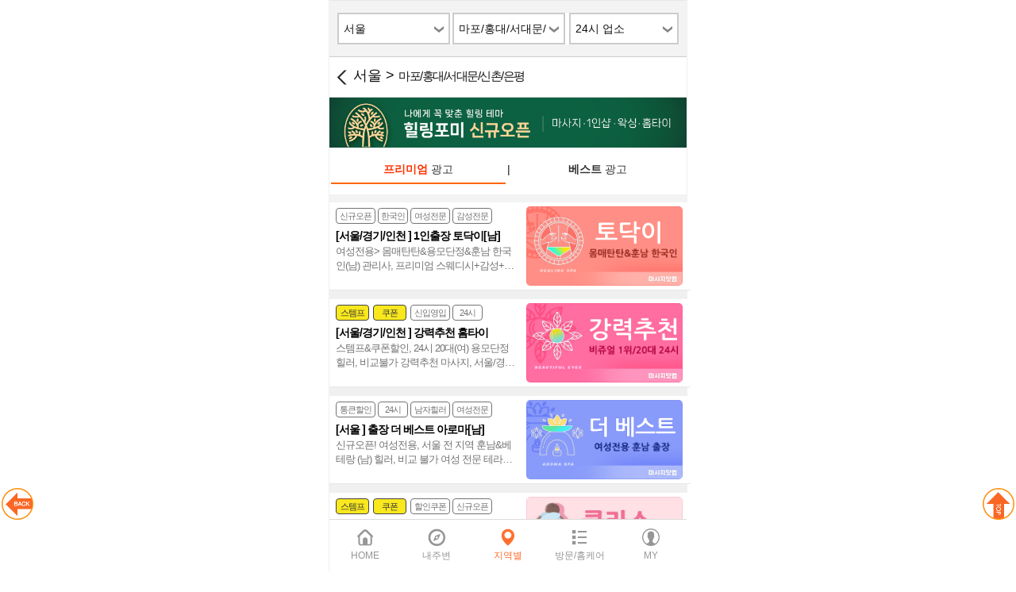

--- FILE ---
content_type: text/html; charset=UTF-8
request_url: https://www.msg114.com/main/lists/1/50/14
body_size: 53790
content:
<!DOCTYPE html>
<html lang="ko">
<head>
	<title>스웨디시,타이,1인샵,아로마,홈타이,홈케어,  | 마닷</title>
    <meta name="naver-site-verification" content="7314fff63749e670e874644a683924df471941f0"/>
    <meta charset="UTF-8"/>
    <meta name="robots" content="index,follow"/>
    <meta name="viewport" content="width=device-width,initial-scale=1.0,minimum-scale=1.0,maximum-scale=1.0,user-scalable=no"/>
    <!--    <meta name="format-detection" content="telephone=no"/>-->
    <!--    <link rel="apple-touch-icon" href="이미지경로.png"/>-->
    <meta name="author" content="마닷">

	<meta name="Keywords" content="스웨디시,1인샵,,아로마,왁싱,슈얼,감성,로미로미,홈타이,홈타이,홈케어,홈타이후기"/>
	<meta name="description" content="스웨디시,1인샵,,아로마,왁싱,슈얼,감성,로미로미,홈타이,홈타이,홈케어,홈타이후기,감성아로마,감성슈얼 및 전국홈타이 정보를 안내하고 제공합니다">
<meta property="og:type" content="article">
<meta property="og:title" content="스웨디시,타이,1인샵,아로마,홈타이,홈케어, |마닷">
<meta property="og:description" content="스웨디시,1인샵,,아로마,왁싱,슈얼,감성,로미로미,홈타이,홈타이,홈케어,홈타이후기,감성아로마,감성슈얼 및 전국홈타이 정보를 안내하고 제공합니다">
<meta property="og:image" content="https://www.msg114.com/images/img_logo_main.png">
<meta property="og:url" content="https://www.msg114.com/main/lists/1/50/14">
<meta name="twitter:card" content="summary">
<meta name="twitter:title" content="스웨디시,타이,1인샵,아로마,홈타이,홈케어, |마닷">
<meta name="twitter:description" content="스웨디시,1인샵,,아로마,왁싱,슈얼,감성,로미로미,홈타이,홈타이,홈케어,홈타이후기,감성아로마,감성슈얼 및 전국홈타이 정보를 안내하고 제공합니다">
<meta name="twitter:image" content="https://www.msg114.com/images/img_logo_main.png">
<meta name="twitter:domain" content="https://www.msg114.com/main/lists/1/50/14">
<link rel="canonical" href="https://www.msg114.com/main/lists/1/50/14">    <link rel="shortcut icon" href="/massage1004.ico">
    <!--
    <link href="/css/jquery-ui-1.10.4.custom.min.css" rel="stylesheet" type="text/css">
    -->
    <link href="/css/jquery-ui.css" rel="stylesheet" type="text/css">
    <link href="/css/jquery.datetimepicker.css" rel="stylesheet" type="text/css"/>
    <link href="/css/total.css?2024060701" rel="stylesheet" type="text/css">
<link href="/css/jquery.bxslider.css?v=20260131114747" rel="stylesheet" />

    <link rel="stylesheet" href="//code.jquery.com/ui/1.12.1/themes/base/jquery-ui.css">
    
    <script language="JavaScript" src="/js/jquery-1.11.3.min.js" type="text/JavaScript"></script>
<!--
    <script src="https://ajax.googleapis.com/ajax/libs/jquery/3.3.1/jquery.min.js"></script>
-->
<script src="https://code.jquery.com/ui/1.11.3/jquery-ui.js"></script>


    <script type="text/javascript" src="/js/jquery-ui.min.js"></script>
    <script type="text/javascript" src="/js/jquery.bxslider.js"></script>
    <script type="text/javascript" src="/js/common.js?2018121110"></script>
    <script language="JavaScript" src="/js/jquery.datetimepicker.js"
            type="text/JavaScript"></script>
    <script language="JavaScript" type="text/javascript" src="/js/iscroll-lite.js"></script>
    <script src="/js/RGInfiniteScroll.min.js"></script>
    <script type="text/javascript">
		window.name = "main";
    </script>
    <script>
		var userAgent = navigator.userAgent.toLowerCase(); // 접속 핸드폰 정보
		var mobile_type = "android";
		// 모바일 홈페이지 바로가기 링크 생성
		if (userAgent.match('iphone')) {
			var mobile_type = "iphone";
			document.write('<link rel="apple-touch-icon" href="https://www.msg114.com/massage1004.ico" />')
		} else if (userAgent.match('ipad')) {
			var mobile_type = "iphone";
			document.write('<link rel="apple-touch-icon" sizes="72*72" href="https://www.msg114.com/massage1004.ico" />')
		} else if (userAgent.match('ipod')) {
			var mobile_type = "iphone";
			document.write('<link rel="apple-touch-icon" href="https://www.msg114.com/massage1004.ico" />')
		} else if (userAgent.match('android')) {
			var mobile_type = "android";
			document.write('<link rel="shortcut icon" href="https://www.msg114.com/massage1004.ico" />')
		}

    </script>

        <!-- Google tag (gtag.js) -->
    <script async src="https://www.googletagmanager.com/gtag/js?id=UA-123424144-1"></script>
    <script>
		window.dataLayer = window.dataLayer || [];
		function gtag(){dataLayer.push(arguments);}
		gtag('js', new Date());

		gtag('config', 'UA-123424144-1');
		gtag('config', 'AW-11035265638');
    </script>

</head>
<body style="width:450px;margin:0 auto;border:1px solid #f0f0f0;border-top:0px;">

<!-- Google Tag Manager (noscript) -->
<noscript><iframe src="https://www.googletagmanager.com/ns.html?id=GTM-WRCZQTD"
height="0" width="0" style="display:none;visibility:hidden"></iframe></noscript>
<!? End Google Tag Manager (noscript) ?>

<div id="mask" class="touch_test"></div>
<a name="top"></a>
<div id="wrap" style="width:450px;">
<script type="text/javascript">
	$(function () {

		$('#geo_area1').on('change', function () {
			changeArea1($(this).val());
		});

		funcSelectBoxReset('geo_area1', '대분류지역');
		funcSelectBoxReset('geo_area2', '소분류지역');
		var dat = $.parseJSON(getAjax('/admin/descript/area/'));
		$.each(dat, function (idx, jsonDat) {
			if (idx == '') {
				sel = 'selected';
			} else {
				sel = '';
			}
			$('#geo_area1').append('<option value="' + idx + '" ' + sel + '>' + jsonDat + '</option>');
		});
		
		$('li.swiper-slide').on('click', function () {
			//			g_theme = $(this).attr('data');
			//			$('li.swiper-slide').css('background-color', '#faf9e3');
			//			$(this).css('background-color', '#fff');
		});

		var swiper = new Swiper('.swiper-container-hmenu', {
			slidesPerView: 'auto',
			spaceBetween: 0,
			centeredSlides: false,
			initialSlide: 0,
		});
	});

	function changeArea1(arg) {
		funcSelectBoxReset('geo_area2', '소분류지역');
		if (arg) {
			var dat = $.parseJSON(getAjax('/admin/descript/area/' + arg));
			funcSelectBoxReset('geo_area2', '소분류지역');
			var sel = '';
			$.each(dat, function (idx, jsonDat) {
				if (idx == '') {
					sel = 'selected';
				} else {
					sel = '';
				}
				$('#geo_area2').append('<option value="' + idx + '" ' + sel + '>' + jsonDat + '</option>');
			});
		}
	}

	function find_geo() {
				$("#area_select").hide();
		$("#area_select2").show();
		if ("geolocation" in navigator) {
			/* 지오로케이션 사용 가능 */

			//console.log('OK');

			function geo_success(position) {
				//console.log(position.coords.latitude+' | '+position.coords.longitude);
				callLocation(position.coords.latitude, position.coords.longitude);
			}

			function geo_error(error) {
				//console.log('ERROR(' + error.code + '): ' + error.message);
				//alert('현재 위치를 불러오는데 실패 하였습니다.\n위치 서비스를 켜거나 지역을 수동으로 선택 해 주십시요.');
				geo_loading_done();
			}

			var geo_options = {
				enableHighAccuracy: true,
				maximumAge: 30000,
				timeout: 27000
			};

			var wpid = navigator.geolocation.watchPosition(geo_success, geo_error, geo_options);

		} else {
			geo_loading_done();
		}
			}

	function geo_loading_done() {
		$("#area_select2").hide();
		$("#area_select").show();
	}

	function find_geo_first() {

		if ("geolocation" in navigator) {
			/* 지오로케이션 사용 가능 */

			//console.log('OK');

			function geo_success(position) {
				//console.log(position.coords.latitude+' | '+position.coords.longitude);
				callLocation(position.coords.latitude, position.coords.longitude, "save", "hidden");
			}

			function geo_error(error) {
				//console.log('ERROR(' + error.code + '): ' + error.message);
				//alert('현재 위치를 불러오는데 실패 하였습니다.\n위치 서비스를 켜거나 지역을 수동으로 선택 해 주십시요.');
				//geo_loading_done();
			}

			var geo_options = {
				enableHighAccuracy: true,
				maximumAge: 30000,
				timeout: 27000
			};

			var wpid = navigator.geolocation.watchPosition(geo_success, geo_error, geo_options);

		} else {
			//geo_loading_done();
			/* 지오로케이션 사용 불가능 */
			//console.log('NOT OK');
			//alert('현재 위치를 찾을 수 없습니다.');
		}

	}

	function callLocation(a, b, save_check, hidden) {
		if (!hidden) {
			hidden = "";
		}
		var dat = $.parseJSON(getAjax('/proc/geotoaddr/' + b + '/' + a));
		//console.log(dat);
		if (dat.result == 'OK') {
			if (hidden == "") {
				geo_loading_done();
			}
			$('#geo_area1').val(dat.sido);
			changeArea1(dat.sido);
			$('#geo_area2').val(dat.sigugun);
		} else {
			if (hidden == "") {
				geo_loading_done();
			}
		}

		if (save_check) {
			geoSave('first', hidden);
		}

				//alert(save_check);
		if (hidden == "" && save_check && save_check == "save" && dat.sido != '') {
			wrapWindowByMask('geo');
		}
			}

	function geoSave(types, hidden) {
		if (!types) {
			types = "";
		}

		if (types == "reset") {
			$('#geo_area1').val("");
			$('#geo_area2').val("");
			//return false;
		}

		var dat = $.parseJSON(getAjax('/main/geoSave/' + $('#geo_area1').val() + '/' + $('#geo_area2').val() + '?types=' + types));

		if (hidden == "") {
			//console.log(dat.MSG);
			if (dat.RESULT == 'OK') {
				if (types != "first") {
					alert(dat.MSG);
					location.reload();
				}

			} else {
				alert(dat.MSG);
			}
		}

		$('#mask').hide();
		$('#geo_layer').hide();
		if (types != "first") {
			location.reload();
		}

	}

	function Logon() {
		if (!$.trim($('#login_user_id').val())) {
			alert('[아이디]이메일을 입력 해 주십시요.');
			$("#login_user_id").focus();
			return false;
		}

		if ($.trim($('#login_user_pwd').val()).length < 3) {
			alert('[비밀번호]3자리 이상으로 입력 해 주십시요.');
			$("#login_user_pwd").focus();
			return false;
		}

		return true;
	}

	function logIn() {
		toggleSlideMenu();
		// $('#login_wrap').show();
		// $('#glayLayer').show();
		$('#user_id').focus();

		//$("#login_wrap").toggle();
		//$('#login_wrap').animate({width:'toggle'});
	}

	function logOff() {
		if (jQuery('#login_wrap').css('display') == 'block') {
			toggleSlideMenu();
		} else if (jQuery('#glayLayer').length > 0) {
			jQuery('#glayLayer').css('display', 'none');
		}
		//$('#login_wrap').hide();
		//$('#glayLayer').hide();
	}


	function toggleSlideMenu() {
		if (jQuery('#login_wrap').css('display') == 'none') {
						jQuery('#login_wrap').show();
			jQuery('#login_wrap').css('left', '0px');
			
		} else {
						jQuery('#login_wrap').hide();
					}

		var bHeight = parseInt(window.innerHeight);
		var wHeight = parseInt(jQuery('#cont_area').css('height'));
		if (wHeight >= bHeight) {
			jQuery('#glayLayer').css('height', wHeight);
			jQuery('#login_wrap').css('height', wHeight);
		} else {
			jQuery('#glayLayer').css('height', bHeight);
			jQuery('#login_wrap').css('height', bHeight);
		}

		jQuery('#glayLayer').toggle();


			}


</script>
<link rel="stylesheet" href="//cdnjs.cloudflare.com/ajax/libs/Swiper/8.4.4/swiper-bundle.css">
<script src="//cdnjs.cloudflare.com/ajax/libs/Swiper/8.4.4/swiper-bundle.min.js"></script>

<style type="text/css">
	.area_left {
		float: left;
		width: 37%;
		border: 0px solid red;
		margin-left: 1%;
	}

	.area_right {
		float: right;
		width: 58%;
		border: 0px solid blue;
		margin-right: 1%;
	}

	ul.area_list {
		line-height: 23px;
		text-align: center;
	}

	ul.area_list li {
		display: block;
		cursor: pointer;
	}

	#content .sub_plist li.w_bc {
		background-color: #fff;
	}

	.swiper-container-hmenu {
		width: 100%;
		height: 100%;
	}

	.swiper-container-hmenu .swiper-slide {
		text-align: center;
		font-size: 1em;
		font-weight: bold;
		line-height: 17px;
		padding: 7px 2px;
		margin-left: 10px;
		width: auto;
		min-width: 60px;
		height: 20px;
		letter-spacing: -1px;
		/* Center slide text vertically */
		display: -webkit-box;
		display: -ms-flexbox;
		display: -webkit-flex;
		display: flex;
		-webkit-box-pack: center;
		-ms-flex-pack: center;
		-webkit-justify-content: center;
		justify-content: center;
		-webkit-box-align: center;
		-ms-flex-align: center;
		-webkit-align-items: center;
		align-items: center;
		/*transition: all 0.5s;*/
		border: 1px solid #bbbbbb;
		border-radius: 20px
	}

	.swiper-container-hmenu .swiper-slide a {
		width: 100%;
		padding: 0px 10px
	}

	.swiper-container-hmenu .swiper-slide-active {
		border: 1px solid #06f
	}

	.swiper-container-hmenu .swiper-slide-active a {
		color: #06f
	}

	.swiper-container-hmenu .swiper-slide.end {
		margin-right: 30px
	}

	.swiper-container-hmenu .swiper-slide-active.off {
		border: 1px solid #bbbbbb
	}

	.swiper-container-hmenu .swiper-slide-active.off a {
		color: #000
	}

	#content .sub_plist .swiper-wrapper li {
		/*background: #faf9e3;*/
		cursor: pointer;
	}
</style>
<div class="window" id="home_layer" style="width:450px;margin:0;auto">
    <div class="search_layer">
        <div style="position:relative"><a class="close" style="position:absolute;top:5px;right:10px;cursor:pointer"><img src="/images/icon/cancel16_b.png"></a></div>
        <form>
            <div class="main">
                <h4 style="border-bottom:1px solid #939393;padding-bottom:10px">
                    마사지닷컴, ‘홈 화면에 추가하기’ TIP
                </h4>
                <ul>
                    <li style="margin-bottom:10px;font-size:13px;margin-top:15px"><strong>-안드로이드(삼성/LG 계열)</strong></li>

                    <li style="border:1px solid #a8a8b3;font-size:12px;background-color:#f3f3f3;padding:10px">
                        1) Chrome 브라우저 오른쪽 상단 메뉴버튼(<img src="/images/help/menu_and.png" style="height:16px;vertical-align:middle">)을 탭 합니다.<br>
                        2) 메뉴 중 ‘홈 화면에 추가’ 를 탭 합니다.

                    </li>
                </ul>
                <ul>
                    <li style="margin-bottom:10px;font-size:13px;margin-top:15px"><strong>-아이폰, 아이패드 계열</strong></li>

                    <li style="border:1px solid #a8a8b3;font-size:12px;background-color:#f3f3f3;padding:10px">
                        1) Safari 브라우저에서 공유아이콘 (<img src="/images/help/iphone_share.png" style="width:16px;vertical-align:middle">)을 탭 합니다.<br>
                        2) 메뉴 중 ‘홈 화면에 추가’ 를 탭 합니다.
                    </li>
                </ul>
                <ul style="margin:20px 10px 10px 10px">
                    <li class="btn_cancel close" style="float: none;margin:0 auto;cursor:pointer "><img src="/images/icon/cancel16_b.png" style="vertical-align:middle;margin-right:3px">닫기</li>
                </ul>
            </div>
        </form>
    </div>
</div>
<div class="window" id="geo_layer" style="width:450px;margin:0;auto;">

    <div class="geo search_layer" style="background-color:#2d8493;border-radius:10px">
        <div style="position:relative"><a class="close" style="position:absolute;top:-2px;right:-2px;cursor:pointer"><img src="/images/btn_lclosed.png"></a></div>
        <ul class="geoarea">
            <h2>지역선택메뉴</h2>
            <li style="margin-top: 15px;font-size: 0.8em">
                <div style="border-radius: 5px; background: #fff; padding: 10px 10px 15px 10px; color: #8d8d8d">
                    <strong style="font-size:1.3em;color:#2d8493">마사지닷컴, ‘위치 설정’ <span style="color:#ff9900">TIP</span></strong><br><br>

                    1. 사용자의 현재 위치를 기반으로 지역 선택을 하시면 접속시마다 지역 내 광고가 우선 노출되어 편리하게 사용하실 수 있습니다.
                    <br><br>
                    2. 설정 > 위치 서비스 > 사용함 을 선택하시면 됩니다
                    (위 경로는 모바일 기기마다 차이 있음)


                </div>
            </li>
            <li style="margin-top: 10px;padding-bottom:10px" id="area_select">
                <!--검색셀렉트-->
                <select name="geo_area1" id="geo_area1" class="style-select" style="border-radius:5px;">
                    <option value="">대분류지역</option>
					                </select><br/><select name="geo_area2" id="geo_area2" class="style-select" style="border-radius:5px;">
                    <option value="">소분류지역</option>
					                </select>
                <!--//검색셀렉트-->
            </li>
            <li style="margin-top: 10px;padding-bottom:10px;display:none;color:#ffffff;text-align:center;padding:10px 0px 20px 0px" id="area_select2">자동으로 지역 정보를 불러오는 중입니다...</li>
        </ul>
        <div style="text-align:center;margin:0 auto;border-radius:0px 0px 10px 10px;border-top:1px solid #ffffff;">
            <span style="color:#ffffff;padding-top:8px;border-radius:0px 0px 10px 10px;height:35px;float:left;width:50%;background-color:#2d8493;font-weight:bold;cursor:pointer" onclick="return geoSave('reset')"><img
                        src="/images/icon/cancel_w.png" style="vertical-align:middle;margin-right:3px ">해제하기</span>
            <div style="padding-top:8px;height:35px;float:left;width:1px;background-color:#ffffff;"></div>
            <span style="color:#ffffff;padding-top:8px;border-radius:0px 0px 10px 10px;height:35px;float:right;width:49%;background-color:#2d8493;font-weight:bold;cursor:pointer" onclick="geoSave()"><img src="/images/icon/placeholder_w.png"
                                                                                                                                                                                                            style="vertical-align:middle;margin-right:3px ">설정하기</span>
        </div>
        <div style="clear:both"></div>
    </div>
</div>


<!--//로그인/메뉴 레이어-->
<div id="glayLayer" onClick="logOff();"></div>
<!--header-->

<div id="navigation">
    <!--일반 메뉴
    <ul class="nav">
        <li class="nav_l"><a href="/main/lists/" class="nav_a"><span class="nav_lon">지역별</span></span></a></li>
        <li class="nav_l"><a href="/main/theme_lists/" class="nav_a"><span class="">테마별</span></a></li>
        <li class="nav_l"><a href="/main/couponLists" class="nav_a"><span class="">할인쿠폰</span></a></li>
        <li class="nav_l"><a href="/board/lists/10" class="nav_a"><span class="">이벤트</span></a></li>
        <li class="nav_l"><a href="/board/lists/1" class="nav_a"><span class="">고객센터</span></a></li>
    </ul>//-->
	</div>
<!--//header-->
<!--content-->
<script type="text/javascript">
	$(function () {
        /*
         $('#area1').on('change', function () {
         if($(this).val()<1000) {
         funcSelectBoxReset('area2', '소분류지역');
         if ($(this).val()) {
         var dat = $.parseJSON(getAjax('/admin/descript/area/' + $(this).val()));
         funcSelectBoxReset('area2', '소분류지역');
         $.each(dat, function (idx, jsonDat) {
         $('#area2').append('<option value="' + idx + '">' + jsonDat + '</option>');
         });
         }
         }
         });
         */

		$('#area1').on('change', function () {
			//location.href = '/main/lists/' + ($(this).val() || 0)+'/'+($('#area2').val() || 0)+'/'+($('#theme').val());
			location.href = '/main/lists/' + ($(this).val() || 0)+'/0/'+($('#theme').val());
		});

		$('#area2').on('change', function () {
			location.href = '/main/lists/' + ($('#area1').val() || 0) + '/' + ($(this).val() || 0)+'/'+($('#theme').val());
		});

		$('#theme').on('change', function () {
			location.href = '/main/lists/' + ($('#area1').val() || 0) + '/' + ($('#area2').val() || 0) + '/' + ($(this).val() || 0);
		});

/*
		var infinite_scroll = new RGInfiniteScroll($(document), {
			url: '/main/sp_area_list/66/1?ad_sct=2&area2=50&theme=14&page={page}'
			, method: 'ajax'
			, bottomSpace: 150
			, startNumber: 1
			, ajaxOptions: {
				data: ''
				, dataType: 'json'
				, complete: function (jsn, status) {
					console.log(status);
					console.log(jsn);
					//					console.log(jsn.area_list);
					if (jsn.result == '1') {
						$.each(jsn.area_list, function (index, oVal) {
							if (oVal.ad_sct == 2) {
								if (0 && oVal.coupon) {
									img = "<img src='/images/icon/layer_coupon.png' class='layer_cpn'>";
								}else{
									img = '';
								}
								tmpHTML = "<ul class='layer'><li class='inner' style='padding:5px 5px 5px 0px'>" +
									"<a href='/main/views/" + oVal.ad_no + "?a2=50' style='float: right;width:46%'>" + img + "<img src='" + oVal.images + "' style='height: 100px; width: 95%'></a>" +
									"<a href='/main/views/" + oVal.ad_no + "?a2=50'>" +
									"	<dl style='text-align: left'>" +
									"		<dd class='ic' style='height: 20px;'>" + oVal.stamp + oVal.coupon + oVal.iconitem +
									"		</dd>" +
									"		<dt>" + oVal.after_cnt +
									"			<span class='ellipsis' style='display: block; margin-bottom: 0px;color: #000;text-align: left'>[" + oVal.area_show + "] " + oVal.shop_name + "</span>" +
									"		</dt>" +
									"		<dd class='ellipsisp52'>" + oVal.titles + "</dd>" +
									"	</dl>" +
									"</a>" +
									"</li></ul>";
							}else{
								tmpHTML = "<ul class='layer'><li class='inner' style='padding:5px 5px 5px 0px;height:70px;'>" +
									"<a href='/main/views/" + oVal.ad_no + "?a2=50'>" +
									"	<dl style='text-align: left'>" +
									"		<dd class='ic' style='height: 20px;'>" + oVal.stamp + oVal.coupon + oVal.iconitem +
									"		</dd>" +
									"		<dt>" +
									"			<span class='ellipsis' style='display: block; margin-bottom: 0px;color: #000;text-align: left'>[" + oVal.area_show + "] " + oVal.shop_name + "</span>" +
									"		</dt>" + oVal.after_cnt +
									"		<dd class='ellipsis'>" + oVal.titles + "</dd>" +
									"	</dl>" +
									"</a>" +
									"</li></ul>";
                            }
							$('#infinite_scroll').append(tmpHTML);
						});
						return true;
					} else {
						//						alert(jsn.msg);
					}
				}
			}
		});
*/
	});
</script>
<div id="content">
    <!--검색셀렉트-->
    <div class="search_box">
        <div class="search_input">
<!--
            <select name="area1" id="area1" class="style-select">

				                        <option value="1"  SELECTED >서울</option>
						                        <option value="2" >경기</option>
						                        <option value="35" >인천</option>
						                        <option value="3" >대전</option>
						                        <option value="37" >충남</option>
						                        <option value="46" >충북</option>
						                        <option value="4" >대구</option>
						                        <option value="43" >경북</option>
						                        <option value="5" >부산</option>
						                        <option value="42" >경남</option>
						                        <option value="40" >울산</option>
						                        <option value="6" >광주</option>
						                        <option value="45" >전북</option>
						                        <option value="44" >전남</option>
						                        <option value="41" >강원</option>
						                        <option value="7" >제주</option>
						            </select>
              
               <select name="area2" id="area2" class="style-select">
                <option value="">소분류지역</option>
				                        <option value="8" >강남/역삼/서초</option>
						                        <option value="9" >송파/잠실/신천</option>
						                        <option value="10" >영등포/구로/금천</option>
						                        <option value="11" >강서/화곡/까치산역/양천/목동</option>
						                        <option value="12" >강동/천호/길동/둔촌</option>
						                        <option value="13" >신림/관악/서울대/동작/사당</option>
						                        <option value="14" >종로/중구/대학로/명동/용산</option>
						                        <option value="47" >강북/성북/노원/도봉</option>
						                        <option value="48" >광진/성동/왕십리/성수/건대</option>
						                        <option value="49" >동대문/장안/중랑/상봉</option>
						                        <option value="50"  SELECTED >마포/홍대/서대문/신촌/은평</option>
						            </select>
               <select name="theme" id="theme" class="style-select">
                <option value="">테마별</option>
				                            <option value="13" >1인샵</option>
							                            <option value="15" >다인샵(로드샵)</option>
							                            <option value="2" >아로마/스웨디시/스파</option>
							                            <option value="3" >타이/중국/스포츠</option>
							                            <option value="6" >방문/홈케어</option>
							                            <option value="7" >커플</option>
							                            <option value="10" >왁싱</option>
							                            <option value="11" >여성전용</option>
							                            <option value="14"  SELECTED >24시 업소</option>
							            </select>

-->

<style>
    .top_menu_btn { float:left; width:32%; border:2px solid #CCC; padding:8px 0px; }
    .top_menu_btn .text_box { float:left; margin-left:6px; overflow-y: hidden; width:calc(100% - 26px); height:20px; }
    .top_menu_btn .img_box { float:right; margin-right:6px; }
    .top_menu_btn img { width:12px; height:8px; }
    #menu_list ul li { padding:10px 5px; border:1px solid #CCC; }
</style>

              <div id="area1" name="area1" class="top_menu_btn" >
                  <div class="text_box" >
                                            서울                                      </div>
                  <div class="img_box" >
                      <img src="/images/new/btn_tapOpen.png" alt="top0open">
                  </div>
              </div>
              
              <div id="area2" name="area2" class="top_menu_btn" style="margin-left:0.8%;">
                  <div class="text_box" >
                                            마포/홍대/서대문/신촌/은평                                      </div>
                  <div class="img_box" >
                      <img src="/images/new/btn_tapOpen.png" alt="tapOpen">
                  </div>
              </div>
              
              <div id="theme" name="theme" class="top_menu_btn" style="float:right; width:calc(32% - 4px);">
                  <div class="text_box" >
                                            24시 업소                                      </div>
                  <div class="img_box" >
                      <img src="/images/new/btn_tapOpen.png" alt="tapOpen" >
                  </div>
              </div>
              
        </div>
    </div>
<script>
$("#area1").click(function(event) {
    document.getElementById('area2_list').style.display = 'none';
    document.getElementById('theme_list').style.display = 'none';
    if( document.getElementById('area1_list').style.display == 'none' )
    {
        document.getElementById('area1_list').style.display = 'block';
    }
    else
    {
        document.getElementById('area1_list').style.display = 'none';
    }
});

$("#area2").click(function(event) {
    document.getElementById('area1_list').style.display = 'none';
    document.getElementById('theme_list').style.display = 'none';
    if( document.getElementById('area2_list').style.display == 'none' )
    {
        document.getElementById('area2_list').style.display = 'block';
    }
    else
    {
        document.getElementById('area2_list').style.display = 'none';
    }
});

$("#theme").click(function(event) {
    document.getElementById('area1_list').style.display = 'none';
    document.getElementById('area2_list').style.display = 'none';
    if( document.getElementById('theme_list').style.display == 'none' )
    {
        document.getElementById('theme_list').style.display = 'block';
    }
    else
    {
        document.getElementById('theme_list').style.display = 'none';
    }
});
</script>

    <div id="menu_list" style="position:relative; width:100%; ">

        <div id="area1_list" name="area1_list" style="display:none;">
            <ul>
                                        <a href="/main/lists/1/0/14" title="서울" ><li style="font-weight:600; background-color:antiquewhite;" >서울</li></a>
                                            <a href="/main/lists/2/0/14" title="경기" ><li  >경기</li></a>
                                            <a href="/main/lists/35/0/14" title="인천" ><li  >인천</li></a>
                                            <a href="/main/lists/3/0/14" title="대전" ><li  >대전</li></a>
                                            <a href="/main/lists/37/0/14" title="충남" ><li  >충남</li></a>
                                            <a href="/main/lists/46/0/14" title="충북" ><li  >충북</li></a>
                                            <a href="/main/lists/4/0/14" title="대구" ><li  >대구</li></a>
                                            <a href="/main/lists/43/0/14" title="경북" ><li  >경북</li></a>
                                            <a href="/main/lists/5/0/14" title="부산" ><li  >부산</li></a>
                                            <a href="/main/lists/42/0/14" title="경남" ><li  >경남</li></a>
                                            <a href="/main/lists/40/0/14" title="울산" ><li  >울산</li></a>
                                            <a href="/main/lists/6/0/14" title="광주" ><li  >광주</li></a>
                                            <a href="/main/lists/45/0/14" title="전북" ><li  >전북</li></a>
                                            <a href="/main/lists/44/0/14" title="전남" ><li  >전남</li></a>
                                            <a href="/main/lists/41/0/14" title="강원" ><li  >강원</li></a>
                                            <a href="/main/lists/7/0/14" title="제주" ><li  >제주</li></a>
                                </ul>
        </div>

        <div id="area2_list" name="area2_list" style="display:none;">
            <ul>
                <a href="/main/lists/1/0/14" title="전체" ><li  >전체</li></a>
                                        <a href="/main/lists/1/8/14" title="강남/역삼/서초" ><li  >강남/역삼/서초 </li></a>
                                            <a href="/main/lists/1/9/14" title="송파/잠실/신천" ><li  >송파/잠실/신천 </li></a>
                                            <a href="/main/lists/1/10/14" title="영등포/구로/금천" ><li  >영등포/구로/금천 </li></a>
                                            <a href="/main/lists/1/11/14" title="강서/화곡/까치산역/양천/목동" ><li  >강서/화곡/까치산역/양천/목동 </li></a>
                                            <a href="/main/lists/1/12/14" title="강동/천호/길동/둔촌" ><li  >강동/천호/길동/둔촌 </li></a>
                                            <a href="/main/lists/1/13/14" title="신림/관악/서울대/동작/사당" ><li  >신림/관악/서울대/동작/사당 </li></a>
                                            <a href="/main/lists/1/14/14" title="종로/중구/대학로/명동/용산" ><li  >종로/중구/대학로/명동/용산 </li></a>
                                            <a href="/main/lists/1/47/14" title="강북/성북/노원/도봉" ><li  >강북/성북/노원/도봉 </li></a>
                                            <a href="/main/lists/1/48/14" title="광진/성동/왕십리/성수/건대" ><li  >광진/성동/왕십리/성수/건대 </li></a>
                                            <a href="/main/lists/1/49/14" title="동대문/장안/중랑/상봉" ><li  >동대문/장안/중랑/상봉 </li></a>
                                            <a href="/main/lists/1/50/14" title="마포/홍대/서대문/신촌/은평" ><li style="font-weight:600; background-color:antiquewhite;" >마포/홍대/서대문/신촌/은평 </li></a>
                                </ul>
        </div>

        <div id="theme_list" name="theme_list" style="display:none;">
            <ul>
                <a href="/main/lists/1/50/0" title="전체" ><li  >전체</li></a>
				                        <a href="/main/lists/1/50/13"><li  >1인샵</li></a>
							                        <a href="/main/lists/1/50/15"><li  >다인샵(로드샵)</li></a>
							                        <a href="/main/lists/1/50/2"><li  >아로마/스웨디시/스파</li></a>
							                        <a href="/main/lists/1/50/3"><li  >타이/중국/스포츠</li></a>
							                        <a href="/main/lists/1/50/6"><li  >방문/홈케어</li></a>
							                        <a href="/main/lists/1/50/7"><li  >커플</li></a>
							                        <a href="/main/lists/1/50/10"><li  >왁싱</li></a>
							                        <a href="/main/lists/1/50/11"><li  >여성전용</li></a>
							                        <a href="/main/lists/1/50/14"><li style="font-weight:600; background-color:antiquewhite;" >24시 업소</li></a>
							            </ul>
        </div>

    </div>
    <!--//검색셀렉트-->
    <!--리스트-->
    <div class="sub_plist">
        <!--서울-->
        <header id="subheader" style="border-top:1px solid #ccc">
            <p class="subTit">서울 > <span class="in_style">마포/홍대/서대문/신촌/은평</span></p>
            <p class="goBack"><a href="javascript:" onclick="history.back()">뒤로가기</a></p>
        </header>
		
			<div>
				                    <a href="https://healing4me.co.kr/"><img src="https://www.msg114.com//uploads/banner/6ca88539854bf80fdec3f9e9b74f0e2f.png" alt="힐링포미 신규오픈 얇은배너"></a>
									</div>

		            <!--광고영역2-->
            <div class="ad_plist" id="infinite_scroll" style="padding: 0px 0px;">

                    <div style="float:left; width:100%; background-color:#FFF; padding:10px 0px 13px;">
                       <a href="/main/lists/1/50/14/2/0">
                        <div style="float:left; width:calc(50% - 1px);">
                            <div style="margin:0 auto; width:98%; background-color:#FFF;padding:7px 0px;  border-bottom:2px solid #FF6600;  text-align:center;">
                            <strong style="color:#ff3300;">프리미엄</strong> 광고
                            </div>
                        </div>
                        </a>
                        <div style="float:left; width:2px;">
                            <div style="margin:0 auto; padding:7px 0px; text-align:center;">
                            |
                            </div>
                        </div>
                       <a href="/main/lists/1/50/14/3/0">
                        <div style="float:right; width:calc(50% - 1px);">
                            <div style="margin:0 auto; width:98%; background-color:#FFF;padding:7px 0px;   text-align:center;">
                            <strong style="">베스트</strong> 광고
                            </div>
                        </div>
                        </a>
                    </div>
                    <div style="float:left; width:100%; height:10px; background-color:#f3f3f3; "></div>

					                        <ul class="layer">
                            <li class="inner" style="padding:5px 5px 5px 0px;">
								                                    <a href="/main/views/2036?a2=50" style="float: right;width:46%">                                        <img src=" /uploads/smarteditor/20251222185151_1%25EC%259D%25B8%25EC%25B6%259C%25EC%259E%25A5%25ED%2586%25A0%25EB%258B%25A5%25EC%259D%25B4_251222.png" style="height: 100px; width: 95%" alt="서울/경기/인천 1인출장 토닥이[남]">
                                    </a>
									                                <a href="/main/views/2036?a2=50">
                                    <dl style="text-align: left">
                                        <dd class="ic">
																																	                                                            <span class="ic ic_st2"
                                                                  style="width: 48px">신규오픈</span>
															                                                            <span class="ic ic_st3"
                                                                  style="width: 36px">한국인</span>
															                                                            <span class="ic ic_st4"
                                                                  style="width: 48px">여성전문</span>
															                                                            <span class="ic ic_st5"
                                                                  style="width: 48px">감성전문</span>
															                                        </dd>
                                        <dt>                                            <span class="ellipsis"
                                                  style="display: block; margin-bottom: 0px;color: #000;text-align: left">[서울/경기/인천                                                ] 1인출장 토닥이[남]</span>
                                        </dt>
                                        <dd class="ellipsisp52">여성전용> 몸매탄탄&용모단정&훈남 한국인(남) 관리사, 프리미엄 스웨디시+감성+센슈얼> 편안한 힐링 타임 선사~♥</dd>
                                    </dl>
                                </a>
                            </li>
                        </ul>
						                        <ul class="layer">
                            <li class="inner" style="padding:5px 5px 5px 0px;">
								                                    <a href="/main/views/2188?a2=50" style="float: right;width:46%">                                        <img src=" /uploads/smarteditor/20210719124840_%25EA%25B0%2595%25EB%25A0%25A5%25EC%25B6%2594%25EC%25B2%259C%2B%25ED%2599%2588%25ED%2583%2580%25EC%259D%25B4%2B%25EC%258D%25B8%25EB%2582%25B4%25EC%259D%25BC%2B%25EB%25B3%2580%25EA%25B2%25BD%2B719.jpg" style="height: 100px; width: 95%" alt="서울/경기/인천 강력추천 홈타이">
                                    </a>
									                                <a href="/main/views/2188?a2=50">
                                    <dl style="text-align: left">
                                        <dd class="ic">
											<span class="ic ic_st1">스템프</span>											<span class="ic ic_st1">쿠폰</span>											                                                            <span class="ic ic_st2"
                                                                  style="width: 48px">신입영입</span>
															                                                            <span class="ic ic_st3"
                                                                  style="width: 36px">24시</span>
															                                                            <span class="ic ic_st4"
                                                                  style="width: 48px">여자힐러</span>
															                                                            <span class="ic ic_st5"
                                                                  style="width: 48px">감성전문</span>
															                                        </dd>
                                        <dt>                                            <span class="ellipsis"
                                                  style="display: block; margin-bottom: 0px;color: #000;text-align: left">[서울/경기/인천                                                ] 강력추천 홈타이</span>
                                        </dt>
                                        <dd class="ellipsisp52">스템프&쿠폰할인, 24시 20대(여) 용모단정 힐러, 비교불가 강력추천 마사지, 서울/경기/인천 힐링 만족도 UP!~ 격이 다른 홈타이~♥</dd>
                                    </dl>
                                </a>
                            </li>
                        </ul>
						                        <ul class="layer">
                            <li class="inner" style="padding:5px 5px 5px 0px;">
								                                    <a href="/main/views/2362?a2=50" style="float: right;width:46%">                                        <img src=" /uploads/smarteditor/20250929220357_%25EC%25B6%259C%25EC%259E%25A5%25EB%258D%2594%25EB%25B2%25A0%25EC%258A%25A4%25ED%258A%25B8%25EC%2595%2584%25EB%25A1%259C%25EB%25A7%2588%2528%25EB%2582%25A8%2529_250929.png" style="height: 100px; width: 95%" alt="서울 출장 더 베스트 아로마[남]">
                                    </a>
									                                <a href="/main/views/2362?a2=50">
                                    <dl style="text-align: left">
                                        <dd class="ic">
																																	                                                            <span class="ic ic_st2"
                                                                  style="width: 48px">통큰할인</span>
															                                                            <span class="ic ic_st3"
                                                                  style="width: 36px">24시</span>
															                                                            <span class="ic ic_st4"
                                                                  style="width: 48px">남자힐러</span>
															                                                            <span class="ic ic_st5"
                                                                  style="width: 48px">여성전문</span>
															                                        </dd>
                                        <dt>                                            <span class="ellipsis"
                                                  style="display: block; margin-bottom: 0px;color: #000;text-align: left">[서울                                                ] 출장 더 베스트 아로마[남]</span>
                                        </dt>
                                        <dd class="ellipsisp52">신규오픈! 여성전용, 서울 전 지역 훈남&베테랑 (남) 힐러, 비교 불가 여성 전문 테라피~❣️</dd>
                                    </dl>
                                </a>
                            </li>
                        </ul>
						                        <ul class="layer">
                            <li class="inner" style="padding:5px 5px 5px 0px;">
								                                    <a href="/main/views/1657?a2=50" style="float: right;width:46%">                                        <img src=" /uploads/smarteditor/20200921195348_1%25ED%2581%25B4%25EB%259D%25BC%25EC%258A%25A4%25EC%258D%25B8%25EB%2584%25A4%25EC%259D%25BC%25EB%25B3%2580%25EA%25B2%25BD811.jpg" style="height: 100px; width: 95%" alt="서울/경기/인천 클라스 홈타이">
                                    </a>
									                                <a href="/main/views/1657?a2=50">
                                    <dl style="text-align: left">
                                        <dd class="ic">
											<span class="ic ic_st1">스템프</span>											<span class="ic ic_st1">쿠폰</span>											                                                            <span class="ic ic_st2"
                                                                  style="width: 48px">할인쿠폰</span>
															                                                            <span class="ic ic_st3"
                                                                  style="width: 48px">신규오픈</span>
															                                                            <span class="ic ic_st4"
                                                                  style="width: 36px">24시</span>
															                                                            <span class="ic ic_st5"
                                                                  style="width: 36px">홈케어</span>
															                                        </dd>
                                        <dt>                                            <span class="ellipsis"
                                                  style="display: block; margin-bottom: 0px;color: #000;text-align: left">[서울/경기/인천                                                ] 클라스 홈타이</span>
                                        </dt>
                                        <dd class="ellipsisp52">EVENT! 20대(여) 용모단정+실력파 힐러 아로마&타이의 완벽한 조화 수도권 서울/경기/인천 통일 홈타이~❤️</dd>
                                    </dl>
                                </a>
                            </li>
                        </ul>
						                        <ul class="layer">
                            <li class="inner" style="padding:5px 5px 5px 0px;">
								                                    <a href="/main/views/2072?a2=50" style="float: right;width:46%">                                        <img src=" /uploads/smarteditor/20230306134904_%25EC%25A3%25BC%25EB%2582%2598%2B%25EB%2582%25A8%25EC%259D%25B4%2B%25EB%25B8%2594%25EB%259E%2599%25EC%258A%25A4%25EC%2599%2584.jpg" style="height: 100px; width: 95%" alt="서울/경기 1인출장 블랙스완[남]">
                                    </a>
									                                <a href="/main/views/2072?a2=50">
                                    <dl style="text-align: left">
                                        <dd class="ic">
																						<span class="ic ic_st1">쿠폰</span>											                                                            <span class="ic ic_st2"
                                                                  style="width: 48px">신규오픈</span>
															                                                            <span class="ic ic_st3"
                                                                  style="width: 36px">한국인</span>
															                                                            <span class="ic ic_st4"
                                                                  style="width: 36px">24시</span>
															                                                            <span class="ic ic_st5"
                                                                  style="width: 48px">여성전문</span>
															                                        </dd>
                                        <dt>                                            <span class="ellipsis"
                                                  style="display: block; margin-bottom: 0px;color: #000;text-align: left">[서울/경기                                                ] 1인출장 블랙스완[남]</span>
                                        </dt>
                                        <dd class="ellipsisp52">여성전용 근육남 홈케어(남) 여성관리전문 서울/경기 전지역 빠른 이동 고퀄리티 감성+스웨디시+림프관리 환상조합~❤️</dd>
                                    </dl>
                                </a>
                            </li>
                        </ul>
						                        <ul class="layer">
                            <li class="inner" style="padding:5px 5px 5px 0px;">
								                                    <a href="/main/views/1723?a2=50" style="float: right;width:46%">                                        <img src=" /uploads/smarteditor/20200921194258_%25EC%259E%25AC%25ED%258C%25AC0526.jpg" style="height: 100px; width: 95%" alt="서울/경기/인천 재팬 홈타이">
                                    </a>
									                                <a href="/main/views/1723?a2=50">
                                    <dl style="text-align: left">
                                        <dd class="ic">
											<span class="ic ic_st1">스템프</span>											<span class="ic ic_st1">쿠폰</span>											                                                            <span class="ic ic_st2"
                                                                  style="width: 48px">신입영입</span>
															                                                            <span class="ic ic_st3"
                                                                  style="width: 36px">24시</span>
															                                                            <span class="ic ic_st4"
                                                                  style="width: 48px">여자힐러</span>
															                                                            <span class="ic ic_st5"
                                                                  style="width: 48px">감성전문</span>
															                                        </dd>
                                        <dt>                                            <span class="ellipsis"
                                                  style="display: block; margin-bottom: 0px;color: #000;text-align: left">[서울/경기/인천                                                ] 재팬 홈타이</span>
                                        </dt>
                                        <dd class="ellipsisp52">24시 쿠폰할인✶스템프 재방문 1위 문의폭발&폭주 만족 ܓ 100프로 서비스 마인드 짱 20대(여) 편하게 불러 주세요~♥</dd>
                                    </dl>
                                </a>
                            </li>
                        </ul>
						            </div>            
		        <!--//광고영역2-->
    </div>
    <!--//리스트-->


<!-- 페이징 시작 -->
    <div class="boardPage" style="margin-left: 10px; text-align:center;">
        <ul style="margin-top:15px;">
            <li class=""></li>
        </ul>
    </div>
    
    <div style="width:100%; height:25px;"></div>
<!-- 페이징 끝-->


</div>

<!--//content-->
<div style="height:100px"></div><div style="position:fixed;left:2px;bottom:65px;z-index:999" class="btn_top"><a href="javascript:" onclick="history.back()"><img src="/images/icon/icon_back.png" width="40" alt=""></a></div><div style="position:fixed;right:2px;bottom:65px;z-index:999" class="btn_top"><a href="#top"><img src="/images/icon/icon_top.png" width="40" alt=""></a></div><div class="floatMenu" style="width:450px">
    <div class="app_install" style="cursor: pointer;display: none" onclick="alert('APP 설치');">APP설치</div>
    <ul>
        <li>
            <a href="/"><img src="/images/new/navMenu01.png" alt="">
                <span>HOME</span></a>
        </li>
        <li>
            <a href="/main/gis_lists/" class="openMask_tttt" id="geo_tttt"><img src="/images/new/navMenu02.png" alt="">
                <span>내주변</span></a>
        </li>
        <li>
            <a href="/main/area_views/"><img src="/images/new/navMenu03_on.png" alt="">
                <span class="menu_on">지역별</span></a>
        </li>
        <li>
            <a href="/main/hometie_lists/"11>
               <img src="/images/new/navMenu04.png" alt="">
                <span>방문/홈케어</span></a>
        </li>
        <li>
            <a href="javascript:alert('로그인후 사용가능합니다.');">
               <img src="/images/new/navMenu05.png" alt="">
                <span>MY</span></a>
        </li>
    </ul>
</div><!--.floatMenu-->
</div>
<!--#wrap-->
<script async src="https://www.googletagmanager.com/gtag/js?id=UA-123424144-1"></script>
<script>
    window.dataLayer = window.dataLayer || [];
    function gtag(){dataLayer.push(arguments);}
    gtag('js', new Date());

    gtag('config', 'UA-123424144-1');
</script>
</body>
</html>


--- FILE ---
content_type: text/css
request_url: https://www.msg114.com/css/total.css?2024060701
body_size: 22
content:
@charset "utf-8";

@import url(common.css?2020071401);
@import url(base.css?2019013101);
@import url(style.css?2019013101);
@import url(style2018.css?2020051102);
@import url(reset.css?2019013101);


--- FILE ---
content_type: text/css
request_url: https://www.msg114.com/css/base.css?2019013101
body_size: 569
content:
@charset "utf-8";

* {margin:0; padding:0; font-family:'Malgun Gothic', '맑은 고딕', dotum, '돋움', sans-serif; }
body {margin:0 auto;}
img {vertical-align:middle; border:none;}
fieldset, button {border:none;}
hr, button img {display:none; margin:0; padding:0;}
ul, ol, dl, li, dt, dd {list-style: none;}
p {text-align:justify;}
textarea {overflow:auto; padding:5px 0px;}
label{}
address {font-style:normal; font-weight:normal;}
html:first-child select {padding-right:6px; min-height:20px;} /* Opera 9 & Below Fix */
option {padding-right:6px;} /* Firefox Fix */

/* hidden contents */
#skip_navi,
.skip,
.hidden,
legend, 
caption {position:absolute; width:0; height:0; font-size:0; line-height:0; overflow:hidden; visibility:hidden; z-index:-1;}
